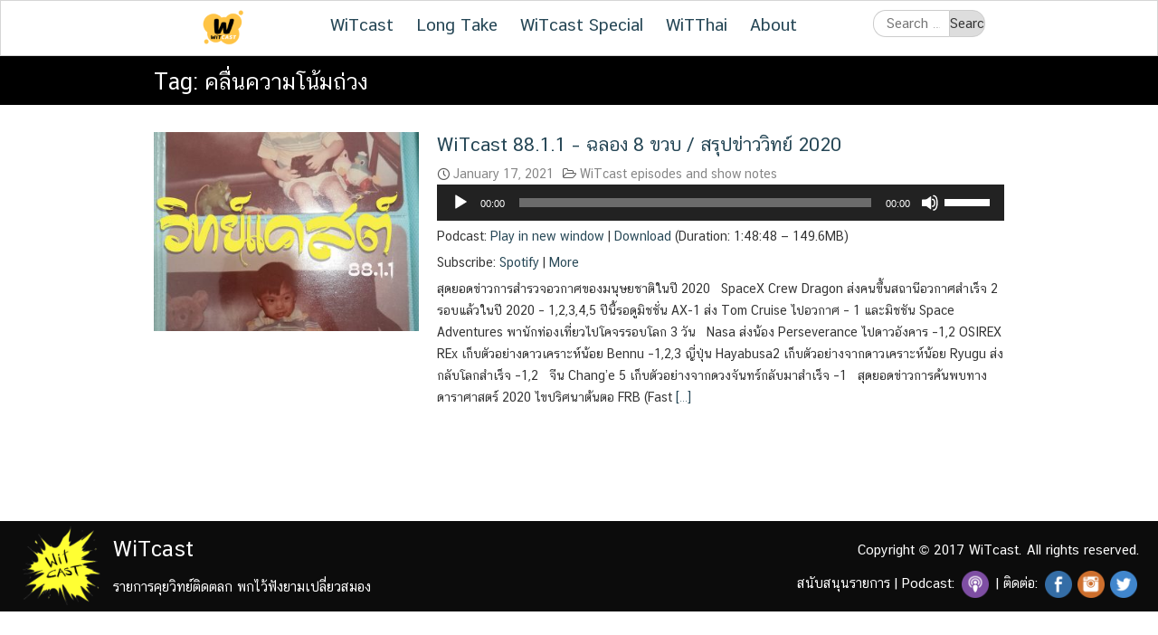

--- FILE ---
content_type: text/html; charset=UTF-8
request_url: https://www.witcastthailand.com/tag/%E0%B8%84%E0%B8%A5%E0%B8%B7%E0%B9%88%E0%B8%99%E0%B8%84%E0%B8%A7%E0%B8%B2%E0%B8%A1%E0%B9%82%E0%B8%99%E0%B9%89%E0%B8%A1%E0%B8%96%E0%B9%88%E0%B8%A7%E0%B8%87/
body_size: 11435
content:
<!DOCTYPE html>
<html lang="en-US">
<head>
	<meta charset="UTF-8">
	<meta name="viewport" content="width=device-width, initial-scale=1">
	<link rel="profile" href="http://gmpg.org/xfn/11">
	<link rel="pingback" href="https://www.witcastthailand.com/xmlrpc.php">
	<title>คลื่นความโน้มถ่วง &#8211; WiTcast</title>
<meta name='robots' content='max-image-preview:large' />
	<style>img:is([sizes="auto" i], [sizes^="auto," i]) { contain-intrinsic-size: 3000px 1500px }</style>
	<script type="text/javascript">
/* <![CDATA[ */
window._wpemojiSettings = {"baseUrl":"https:\/\/s.w.org\/images\/core\/emoji\/16.0.1\/72x72\/","ext":".png","svgUrl":"https:\/\/s.w.org\/images\/core\/emoji\/16.0.1\/svg\/","svgExt":".svg","source":{"concatemoji":"https:\/\/www.witcastthailand.com\/wp-includes\/js\/wp-emoji-release.min.js?ver=6.8.3"}};
/*! This file is auto-generated */
!function(s,n){var o,i,e;function c(e){try{var t={supportTests:e,timestamp:(new Date).valueOf()};sessionStorage.setItem(o,JSON.stringify(t))}catch(e){}}function p(e,t,n){e.clearRect(0,0,e.canvas.width,e.canvas.height),e.fillText(t,0,0);var t=new Uint32Array(e.getImageData(0,0,e.canvas.width,e.canvas.height).data),a=(e.clearRect(0,0,e.canvas.width,e.canvas.height),e.fillText(n,0,0),new Uint32Array(e.getImageData(0,0,e.canvas.width,e.canvas.height).data));return t.every(function(e,t){return e===a[t]})}function u(e,t){e.clearRect(0,0,e.canvas.width,e.canvas.height),e.fillText(t,0,0);for(var n=e.getImageData(16,16,1,1),a=0;a<n.data.length;a++)if(0!==n.data[a])return!1;return!0}function f(e,t,n,a){switch(t){case"flag":return n(e,"\ud83c\udff3\ufe0f\u200d\u26a7\ufe0f","\ud83c\udff3\ufe0f\u200b\u26a7\ufe0f")?!1:!n(e,"\ud83c\udde8\ud83c\uddf6","\ud83c\udde8\u200b\ud83c\uddf6")&&!n(e,"\ud83c\udff4\udb40\udc67\udb40\udc62\udb40\udc65\udb40\udc6e\udb40\udc67\udb40\udc7f","\ud83c\udff4\u200b\udb40\udc67\u200b\udb40\udc62\u200b\udb40\udc65\u200b\udb40\udc6e\u200b\udb40\udc67\u200b\udb40\udc7f");case"emoji":return!a(e,"\ud83e\udedf")}return!1}function g(e,t,n,a){var r="undefined"!=typeof WorkerGlobalScope&&self instanceof WorkerGlobalScope?new OffscreenCanvas(300,150):s.createElement("canvas"),o=r.getContext("2d",{willReadFrequently:!0}),i=(o.textBaseline="top",o.font="600 32px Arial",{});return e.forEach(function(e){i[e]=t(o,e,n,a)}),i}function t(e){var t=s.createElement("script");t.src=e,t.defer=!0,s.head.appendChild(t)}"undefined"!=typeof Promise&&(o="wpEmojiSettingsSupports",i=["flag","emoji"],n.supports={everything:!0,everythingExceptFlag:!0},e=new Promise(function(e){s.addEventListener("DOMContentLoaded",e,{once:!0})}),new Promise(function(t){var n=function(){try{var e=JSON.parse(sessionStorage.getItem(o));if("object"==typeof e&&"number"==typeof e.timestamp&&(new Date).valueOf()<e.timestamp+604800&&"object"==typeof e.supportTests)return e.supportTests}catch(e){}return null}();if(!n){if("undefined"!=typeof Worker&&"undefined"!=typeof OffscreenCanvas&&"undefined"!=typeof URL&&URL.createObjectURL&&"undefined"!=typeof Blob)try{var e="postMessage("+g.toString()+"("+[JSON.stringify(i),f.toString(),p.toString(),u.toString()].join(",")+"));",a=new Blob([e],{type:"text/javascript"}),r=new Worker(URL.createObjectURL(a),{name:"wpTestEmojiSupports"});return void(r.onmessage=function(e){c(n=e.data),r.terminate(),t(n)})}catch(e){}c(n=g(i,f,p,u))}t(n)}).then(function(e){for(var t in e)n.supports[t]=e[t],n.supports.everything=n.supports.everything&&n.supports[t],"flag"!==t&&(n.supports.everythingExceptFlag=n.supports.everythingExceptFlag&&n.supports[t]);n.supports.everythingExceptFlag=n.supports.everythingExceptFlag&&!n.supports.flag,n.DOMReady=!1,n.readyCallback=function(){n.DOMReady=!0}}).then(function(){return e}).then(function(){var e;n.supports.everything||(n.readyCallback(),(e=n.source||{}).concatemoji?t(e.concatemoji):e.wpemoji&&e.twemoji&&(t(e.twemoji),t(e.wpemoji)))}))}((window,document),window._wpemojiSettings);
/* ]]> */
</script>
<style id='wp-emoji-styles-inline-css' type='text/css'>

	img.wp-smiley, img.emoji {
		display: inline !important;
		border: none !important;
		box-shadow: none !important;
		height: 1em !important;
		width: 1em !important;
		margin: 0 0.07em !important;
		vertical-align: -0.1em !important;
		background: none !important;
		padding: 0 !important;
	}
</style>
<link rel='stylesheet' id='wp-block-library-css' href='https://www.witcastthailand.com/wp-includes/css/dist/block-library/style.min.css?ver=6.8.3' type='text/css' media='all' />
<style id='classic-theme-styles-inline-css' type='text/css'>
/*! This file is auto-generated */
.wp-block-button__link{color:#fff;background-color:#32373c;border-radius:9999px;box-shadow:none;text-decoration:none;padding:calc(.667em + 2px) calc(1.333em + 2px);font-size:1.125em}.wp-block-file__button{background:#32373c;color:#fff;text-decoration:none}
</style>
<style id='powerpress-player-block-style-inline-css' type='text/css'>


</style>
<style id='global-styles-inline-css' type='text/css'>
:root{--wp--preset--aspect-ratio--square: 1;--wp--preset--aspect-ratio--4-3: 4/3;--wp--preset--aspect-ratio--3-4: 3/4;--wp--preset--aspect-ratio--3-2: 3/2;--wp--preset--aspect-ratio--2-3: 2/3;--wp--preset--aspect-ratio--16-9: 16/9;--wp--preset--aspect-ratio--9-16: 9/16;--wp--preset--color--black: #000000;--wp--preset--color--cyan-bluish-gray: #abb8c3;--wp--preset--color--white: #ffffff;--wp--preset--color--pale-pink: #f78da7;--wp--preset--color--vivid-red: #cf2e2e;--wp--preset--color--luminous-vivid-orange: #ff6900;--wp--preset--color--luminous-vivid-amber: #fcb900;--wp--preset--color--light-green-cyan: #7bdcb5;--wp--preset--color--vivid-green-cyan: #00d084;--wp--preset--color--pale-cyan-blue: #8ed1fc;--wp--preset--color--vivid-cyan-blue: #0693e3;--wp--preset--color--vivid-purple: #9b51e0;--wp--preset--gradient--vivid-cyan-blue-to-vivid-purple: linear-gradient(135deg,rgba(6,147,227,1) 0%,rgb(155,81,224) 100%);--wp--preset--gradient--light-green-cyan-to-vivid-green-cyan: linear-gradient(135deg,rgb(122,220,180) 0%,rgb(0,208,130) 100%);--wp--preset--gradient--luminous-vivid-amber-to-luminous-vivid-orange: linear-gradient(135deg,rgba(252,185,0,1) 0%,rgba(255,105,0,1) 100%);--wp--preset--gradient--luminous-vivid-orange-to-vivid-red: linear-gradient(135deg,rgba(255,105,0,1) 0%,rgb(207,46,46) 100%);--wp--preset--gradient--very-light-gray-to-cyan-bluish-gray: linear-gradient(135deg,rgb(238,238,238) 0%,rgb(169,184,195) 100%);--wp--preset--gradient--cool-to-warm-spectrum: linear-gradient(135deg,rgb(74,234,220) 0%,rgb(151,120,209) 20%,rgb(207,42,186) 40%,rgb(238,44,130) 60%,rgb(251,105,98) 80%,rgb(254,248,76) 100%);--wp--preset--gradient--blush-light-purple: linear-gradient(135deg,rgb(255,206,236) 0%,rgb(152,150,240) 100%);--wp--preset--gradient--blush-bordeaux: linear-gradient(135deg,rgb(254,205,165) 0%,rgb(254,45,45) 50%,rgb(107,0,62) 100%);--wp--preset--gradient--luminous-dusk: linear-gradient(135deg,rgb(255,203,112) 0%,rgb(199,81,192) 50%,rgb(65,88,208) 100%);--wp--preset--gradient--pale-ocean: linear-gradient(135deg,rgb(255,245,203) 0%,rgb(182,227,212) 50%,rgb(51,167,181) 100%);--wp--preset--gradient--electric-grass: linear-gradient(135deg,rgb(202,248,128) 0%,rgb(113,206,126) 100%);--wp--preset--gradient--midnight: linear-gradient(135deg,rgb(2,3,129) 0%,rgb(40,116,252) 100%);--wp--preset--font-size--small: 13px;--wp--preset--font-size--medium: 20px;--wp--preset--font-size--large: 36px;--wp--preset--font-size--x-large: 42px;--wp--preset--spacing--20: 0.44rem;--wp--preset--spacing--30: 0.67rem;--wp--preset--spacing--40: 1rem;--wp--preset--spacing--50: 1.5rem;--wp--preset--spacing--60: 2.25rem;--wp--preset--spacing--70: 3.38rem;--wp--preset--spacing--80: 5.06rem;--wp--preset--shadow--natural: 6px 6px 9px rgba(0, 0, 0, 0.2);--wp--preset--shadow--deep: 12px 12px 50px rgba(0, 0, 0, 0.4);--wp--preset--shadow--sharp: 6px 6px 0px rgba(0, 0, 0, 0.2);--wp--preset--shadow--outlined: 6px 6px 0px -3px rgba(255, 255, 255, 1), 6px 6px rgba(0, 0, 0, 1);--wp--preset--shadow--crisp: 6px 6px 0px rgba(0, 0, 0, 1);}:where(.is-layout-flex){gap: 0.5em;}:where(.is-layout-grid){gap: 0.5em;}body .is-layout-flex{display: flex;}.is-layout-flex{flex-wrap: wrap;align-items: center;}.is-layout-flex > :is(*, div){margin: 0;}body .is-layout-grid{display: grid;}.is-layout-grid > :is(*, div){margin: 0;}:where(.wp-block-columns.is-layout-flex){gap: 2em;}:where(.wp-block-columns.is-layout-grid){gap: 2em;}:where(.wp-block-post-template.is-layout-flex){gap: 1.25em;}:where(.wp-block-post-template.is-layout-grid){gap: 1.25em;}.has-black-color{color: var(--wp--preset--color--black) !important;}.has-cyan-bluish-gray-color{color: var(--wp--preset--color--cyan-bluish-gray) !important;}.has-white-color{color: var(--wp--preset--color--white) !important;}.has-pale-pink-color{color: var(--wp--preset--color--pale-pink) !important;}.has-vivid-red-color{color: var(--wp--preset--color--vivid-red) !important;}.has-luminous-vivid-orange-color{color: var(--wp--preset--color--luminous-vivid-orange) !important;}.has-luminous-vivid-amber-color{color: var(--wp--preset--color--luminous-vivid-amber) !important;}.has-light-green-cyan-color{color: var(--wp--preset--color--light-green-cyan) !important;}.has-vivid-green-cyan-color{color: var(--wp--preset--color--vivid-green-cyan) !important;}.has-pale-cyan-blue-color{color: var(--wp--preset--color--pale-cyan-blue) !important;}.has-vivid-cyan-blue-color{color: var(--wp--preset--color--vivid-cyan-blue) !important;}.has-vivid-purple-color{color: var(--wp--preset--color--vivid-purple) !important;}.has-black-background-color{background-color: var(--wp--preset--color--black) !important;}.has-cyan-bluish-gray-background-color{background-color: var(--wp--preset--color--cyan-bluish-gray) !important;}.has-white-background-color{background-color: var(--wp--preset--color--white) !important;}.has-pale-pink-background-color{background-color: var(--wp--preset--color--pale-pink) !important;}.has-vivid-red-background-color{background-color: var(--wp--preset--color--vivid-red) !important;}.has-luminous-vivid-orange-background-color{background-color: var(--wp--preset--color--luminous-vivid-orange) !important;}.has-luminous-vivid-amber-background-color{background-color: var(--wp--preset--color--luminous-vivid-amber) !important;}.has-light-green-cyan-background-color{background-color: var(--wp--preset--color--light-green-cyan) !important;}.has-vivid-green-cyan-background-color{background-color: var(--wp--preset--color--vivid-green-cyan) !important;}.has-pale-cyan-blue-background-color{background-color: var(--wp--preset--color--pale-cyan-blue) !important;}.has-vivid-cyan-blue-background-color{background-color: var(--wp--preset--color--vivid-cyan-blue) !important;}.has-vivid-purple-background-color{background-color: var(--wp--preset--color--vivid-purple) !important;}.has-black-border-color{border-color: var(--wp--preset--color--black) !important;}.has-cyan-bluish-gray-border-color{border-color: var(--wp--preset--color--cyan-bluish-gray) !important;}.has-white-border-color{border-color: var(--wp--preset--color--white) !important;}.has-pale-pink-border-color{border-color: var(--wp--preset--color--pale-pink) !important;}.has-vivid-red-border-color{border-color: var(--wp--preset--color--vivid-red) !important;}.has-luminous-vivid-orange-border-color{border-color: var(--wp--preset--color--luminous-vivid-orange) !important;}.has-luminous-vivid-amber-border-color{border-color: var(--wp--preset--color--luminous-vivid-amber) !important;}.has-light-green-cyan-border-color{border-color: var(--wp--preset--color--light-green-cyan) !important;}.has-vivid-green-cyan-border-color{border-color: var(--wp--preset--color--vivid-green-cyan) !important;}.has-pale-cyan-blue-border-color{border-color: var(--wp--preset--color--pale-cyan-blue) !important;}.has-vivid-cyan-blue-border-color{border-color: var(--wp--preset--color--vivid-cyan-blue) !important;}.has-vivid-purple-border-color{border-color: var(--wp--preset--color--vivid-purple) !important;}.has-vivid-cyan-blue-to-vivid-purple-gradient-background{background: var(--wp--preset--gradient--vivid-cyan-blue-to-vivid-purple) !important;}.has-light-green-cyan-to-vivid-green-cyan-gradient-background{background: var(--wp--preset--gradient--light-green-cyan-to-vivid-green-cyan) !important;}.has-luminous-vivid-amber-to-luminous-vivid-orange-gradient-background{background: var(--wp--preset--gradient--luminous-vivid-amber-to-luminous-vivid-orange) !important;}.has-luminous-vivid-orange-to-vivid-red-gradient-background{background: var(--wp--preset--gradient--luminous-vivid-orange-to-vivid-red) !important;}.has-very-light-gray-to-cyan-bluish-gray-gradient-background{background: var(--wp--preset--gradient--very-light-gray-to-cyan-bluish-gray) !important;}.has-cool-to-warm-spectrum-gradient-background{background: var(--wp--preset--gradient--cool-to-warm-spectrum) !important;}.has-blush-light-purple-gradient-background{background: var(--wp--preset--gradient--blush-light-purple) !important;}.has-blush-bordeaux-gradient-background{background: var(--wp--preset--gradient--blush-bordeaux) !important;}.has-luminous-dusk-gradient-background{background: var(--wp--preset--gradient--luminous-dusk) !important;}.has-pale-ocean-gradient-background{background: var(--wp--preset--gradient--pale-ocean) !important;}.has-electric-grass-gradient-background{background: var(--wp--preset--gradient--electric-grass) !important;}.has-midnight-gradient-background{background: var(--wp--preset--gradient--midnight) !important;}.has-small-font-size{font-size: var(--wp--preset--font-size--small) !important;}.has-medium-font-size{font-size: var(--wp--preset--font-size--medium) !important;}.has-large-font-size{font-size: var(--wp--preset--font-size--large) !important;}.has-x-large-font-size{font-size: var(--wp--preset--font-size--x-large) !important;}
:where(.wp-block-post-template.is-layout-flex){gap: 1.25em;}:where(.wp-block-post-template.is-layout-grid){gap: 1.25em;}
:where(.wp-block-columns.is-layout-flex){gap: 2em;}:where(.wp-block-columns.is-layout-grid){gap: 2em;}
:root :where(.wp-block-pullquote){font-size: 1.5em;line-height: 1.6;}
</style>
<link rel='stylesheet' id='seed-social-css' href='https://www.witcastthailand.com/wp-content/plugins/seed-social/style.css?ver=2021.02' type='text/css' media='all' />
<link rel='stylesheet' id='seed-bootstrap-3-minimal-css' href='https://www.witcastthailand.com/wp-content/themes/seed/vendor/bootstrap-3-minimal/css/bootstrap.min.css?ver=6.8.3' type='text/css' media='all' />
<link rel='stylesheet' id='seed-font-awesome-css' href='https://www.witcastthailand.com/wp-content/themes/seed/vendor/font-awesome/css/font-awesome.min.css?ver=6.8.3' type='text/css' media='all' />
<link rel='stylesheet' id='seed-start-css' href='https://www.witcastthailand.com/wp-content/themes/seed/vendor/seedthemes/seed.css?ver=6.8.3' type='text/css' media='all' />
<link rel='stylesheet' id='seed-style-css' href='https://www.witcastthailand.com/wp-content/themes/seed/style.css?ver=6.8.3' type='text/css' media='all' />
<link rel='stylesheet' id='seed-begin-css' href='https://www.witcastthailand.com/wp-content/themes/seed/css/begin.css?ver=6.8.3' type='text/css' media='all' />
<link rel='stylesheet' id='seed-head-css' href='https://www.witcastthailand.com/wp-content/themes/seed/css/head.css?ver=6.8.3' type='text/css' media='all' />
<link rel='stylesheet' id='seed-body-css' href='https://www.witcastthailand.com/wp-content/themes/seed/css/body.css?ver=6.8.3' type='text/css' media='all' />
<link rel='stylesheet' id='seed-side-css' href='https://www.witcastthailand.com/wp-content/themes/seed/css/side.css?ver=6.8.3' type='text/css' media='all' />
<link rel='stylesheet' id='seed-etc-css' href='https://www.witcastthailand.com/wp-content/themes/seed/css/etc.css?ver=6.8.3' type='text/css' media='all' />
<link rel='stylesheet' id='seed-foot-css' href='https://www.witcastthailand.com/wp-content/themes/seed/css/foot.css?ver=6.8.3' type='text/css' media='all' />
<link rel='stylesheet' id='seed-custom-css' href='https://www.witcastthailand.com/wp-content/themes/seed/css/custom.css?ver=6.8.3' type='text/css' media='all' />
<link rel='stylesheet' id='seed-fonts-all-css' href='https://www.witcastthailand.com/wp-content/plugins/seed-fonts/fonts/cs-chatthai-ui/font.css?ver=6.8.3' type='text/css' media='all' />
<style id='seed-fonts-all-inline-css' type='text/css'>
h1, h2, h3, h4, h5, h6, nav, .menu, .button, .price, ._heading, body{font-family: "cs-chatthai-ui",sans-serif; }body {--s-heading:"cs-chatthai-ui",sans-serif}body {--s-heading-weight:}
</style>
<link rel='stylesheet' id='__EPYT__style-css' href='https://www.witcastthailand.com/wp-content/plugins/youtube-embed-plus/styles/ytprefs.min.css?ver=14.1.4' type='text/css' media='all' />
<style id='__EPYT__style-inline-css' type='text/css'>

                .epyt-gallery-thumb {
                        width: 33.333%;
                }
                
</style>
<script type="text/javascript" src="https://www.witcastthailand.com/wp-includes/js/jquery/jquery.min.js?ver=3.7.1" id="jquery-core-js"></script>
<script type="text/javascript" src="https://www.witcastthailand.com/wp-includes/js/jquery/jquery-migrate.min.js?ver=3.4.1" id="jquery-migrate-js"></script>
<script type="text/javascript" id="__ytprefs__-js-extra">
/* <![CDATA[ */
var _EPYT_ = {"ajaxurl":"https:\/\/www.witcastthailand.com\/wp-admin\/admin-ajax.php","security":"9f7c530b88","gallery_scrolloffset":"20","eppathtoscripts":"https:\/\/www.witcastthailand.com\/wp-content\/plugins\/youtube-embed-plus\/scripts\/","eppath":"https:\/\/www.witcastthailand.com\/wp-content\/plugins\/youtube-embed-plus\/","epresponsiveselector":"[\"iframe.__youtube_prefs_widget__\"]","epdovol":"1","version":"14.1.4","evselector":"iframe.__youtube_prefs__[src], iframe[src*=\"youtube.com\/embed\/\"], iframe[src*=\"youtube-nocookie.com\/embed\/\"]","ajax_compat":"","ytapi_load":"light","pause_others":"","stopMobileBuffer":"1","facade_mode":"","not_live_on_channel":"","vi_active":"","vi_js_posttypes":[]};
/* ]]> */
</script>
<script type="text/javascript" src="https://www.witcastthailand.com/wp-content/plugins/youtube-embed-plus/scripts/ytprefs.min.js?ver=14.1.4" id="__ytprefs__-js"></script>
<link rel="https://api.w.org/" href="https://www.witcastthailand.com/wp-json/" /><link rel="alternate" title="JSON" type="application/json" href="https://www.witcastthailand.com/wp-json/wp/v2/tags/57" /><link rel="EditURI" type="application/rsd+xml" title="RSD" href="https://www.witcastthailand.com/xmlrpc.php?rsd" />
<meta name="generator" content="WordPress 6.8.3" />
            <script type="text/javascript"><!--
                                function powerpress_pinw(pinw_url){window.open(pinw_url, 'PowerPressPlayer','toolbar=0,status=0,resizable=1,width=460,height=320');	return false;}
                //-->

                // tabnab protection
                window.addEventListener('load', function () {
                    // make all links have rel="noopener noreferrer"
                    document.querySelectorAll('a[target="_blank"]').forEach(link => {
                        link.setAttribute('rel', 'noopener noreferrer');
                    });
                });
            </script>
            <link rel="icon" href="https://www.witcastthailand.com/wp-content/uploads/2024/06/cropped-cropped-Witcast_Logo_010-32x32.png" sizes="32x32" />
<link rel="icon" href="https://www.witcastthailand.com/wp-content/uploads/2024/06/cropped-cropped-Witcast_Logo_010-192x192.png" sizes="192x192" />
<link rel="apple-touch-icon" href="https://www.witcastthailand.com/wp-content/uploads/2024/06/cropped-cropped-Witcast_Logo_010-180x180.png" />
<meta name="msapplication-TileImage" content="https://www.witcastthailand.com/wp-content/uploads/2024/06/cropped-cropped-Witcast_Logo_010-270x270.png" />
</head>


<body class="archive tag tag-57 wp-custom-logo wp-theme-seed has-headbar hfeed">
	<a class="skip-link screen-reader-text" href="#content">Skip to content</a>
	<div id="page" class="site -layout-full-width -header-mobile-fixed -header-desktop-fixed -menu-off-canvas -menu-icon-small -shop-layout-full-width">
		
		<nav id="site-mobile-navigation" class="site-mobile-navigation sb-slidebar sb-right _mobile _heading" role="navigation">
			<div class="menu-main-container"><ul id="mobile-menu" class="menu"><li id="menu-item-4750" class="menu-item menu-item-type-post_type menu-item-object-page menu-item-4750"><a href="https://www.witcastthailand.com/witcast-main/" title="ตอนหลัก">WiTcast</a></li>
<li id="menu-item-4716" class="menu-item menu-item-type-post_type menu-item-object-page menu-item-has-children menu-item-4716"><a href="https://www.witcastthailand.com/long-take/" title="คุยยาว รีวิวหนัง หนังสือ เกมส์ ซีรีส์ (ชื่อเก่า MovieCast)">Long Take</a>
<ul class="sub-menu">
	<li id="menu-item-4748" class="menu-item menu-item-type-post_type menu-item-object-page menu-item-4748"><a href="https://www.witcastthailand.com/moviecast/">MovieCast</a></li>
	<li id="menu-item-4749" class="menu-item menu-item-type-post_type menu-item-object-page menu-item-4749"><a href="https://www.witcastthailand.com/thronecast/" title="คุยซีรีส์ Game of Thrones">ThroneCast</a></li>
</ul>
</li>
<li id="menu-item-4751" class="menu-item menu-item-type-post_type menu-item-object-page menu-item-has-children menu-item-4751"><a href="https://www.witcastthailand.com/witcast-special/" title="ตอนพิเศษ">WiTcast Special</a>
<ul class="sub-menu">
	<li id="menu-item-4747" class="menu-item menu-item-type-post_type menu-item-object-page menu-item-4747"><a href="https://www.witcastthailand.com/witshort/">WiTshort</a></li>
	<li id="menu-item-4746" class="menu-item menu-item-type-post_type menu-item-object-page menu-item-4746"><a href="https://www.witcastthailand.com/witdrive/">WiTdrive</a></li>
	<li id="menu-item-4745" class="menu-item menu-item-type-post_type menu-item-object-page menu-item-4745"><a href="https://www.witcastthailand.com/live-event/">Live event</a></li>
	<li id="menu-item-4744" class="menu-item menu-item-type-post_type menu-item-object-page menu-item-4744"><a href="https://www.witcastthailand.com/witamin/">WiTamin</a></li>
	<li id="menu-item-8447" class="menu-item menu-item-type-post_type menu-item-object-page menu-item-8447"><a href="https://www.witcastthailand.com/wit-blog/">WiT Blog</a></li>
</ul>
</li>
<li id="menu-item-4715" class="menu-item menu-item-type-post_type menu-item-object-page menu-item-4715"><a href="https://www.witcastthailand.com/witthai/" title="คุยกับนักวิจัยไทย">WiTThai</a></li>
<li id="menu-item-4714" class="menu-item menu-item-type-post_type menu-item-object-page menu-item-4714"><a href="https://www.witcastthailand.com/about/">About</a></li>
</ul></div>					</nav>
		
		<header id="masthead" class="site-header sb-slide _heading " role="banner">
			<div class="container">
				
				<div class="site-branding">
					<div class="site-logo"><a href="https://www.witcastthailand.com/" class="custom-logo-link" rel="home"><img width="100" height="100" src="https://www.witcastthailand.com/wp-content/uploads/2024/06/cropped-Witcast_Logo_010.png" class="custom-logo" alt="WiTcast" decoding="async" /></a></div>
											<p class="site-title"><a href="https://www.witcastthailand.com/" rel="home">WiTcast</a></p>
					
										<p class="site-description">รายการคุยวิทย์ติดตลก พกไว้ฟังยามเปลี่ยวสมอง</p>				</div><!--site-branding-->

				<a class="site-toggle sb-toggle-right _mobile">
					<i><span></span><span></span><span></span><span></span></i><b>Menu</b>
				</a>

									<div id="headbar" class="_desktop"><section id="siteorigin-panels-builder-2" class="head-widget widget_siteorigin-panels-builder"><div id="pl-w68c82fd9cedbf"  class="panel-layout" ><div id="pg-w68c82fd9cedbf-0"  class="panel-grid panel-has-style" ><div class="siteorigin-panels-stretch panel-row-style panel-row-style-for-w68c82fd9cedbf-0" data-stretch-type="full" ><div id="pgc-w68c82fd9cedbf-0-0"  class="panel-grid-cell" ><div id="panel-w68c82fd9cedbf-0-0-0" class="so-panel widget widget_sow-editor panel-first-child panel-last-child" data-index="0" ><div class="panel-widget-style panel-widget-style-for-w68c82fd9cedbf-0-0-0" ><div
			
			class="so-widget-sow-editor so-widget-sow-editor-base"
			
		>
<div class="siteorigin-widget-tinymce textwidget">
	<p><img decoding="async" class="aligncenter size-full wp-image-11429" src="https://www.witcastthailand.com/wp-content/uploads/2024/06/Witcast_Logo_010.png" alt="" width="50" height="50" srcset="https://www.witcastthailand.com/wp-content/uploads/2024/06/Witcast_Logo_010.png 2000w, https://www.witcastthailand.com/wp-content/uploads/2024/06/Witcast_Logo_010-300x300.png 300w, https://www.witcastthailand.com/wp-content/uploads/2024/06/Witcast_Logo_010-1024x1024.png 1024w, https://www.witcastthailand.com/wp-content/uploads/2024/06/Witcast_Logo_010-150x150.png 150w, https://www.witcastthailand.com/wp-content/uploads/2024/06/Witcast_Logo_010-768x768.png 768w, https://www.witcastthailand.com/wp-content/uploads/2024/06/Witcast_Logo_010-1536x1536.png 1536w" sizes="(max-width: 50px) 100vw, 50px" /></p>
</div>
</div></div></div></div><div id="pgc-w68c82fd9cedbf-0-1"  class="panel-grid-cell" ><div id="panel-w68c82fd9cedbf-0-1-0" class="so-panel widget widget_nav_menu panel-first-child panel-last-child" data-index="1" ><div class="menu-main-container"><ul id="menu-main" class="menu"><li class="menu-item menu-item-type-post_type menu-item-object-page menu-item-4750"><a href="https://www.witcastthailand.com/witcast-main/" title="ตอนหลัก">WiTcast</a></li>
<li class="menu-item menu-item-type-post_type menu-item-object-page menu-item-has-children menu-item-4716"><a href="https://www.witcastthailand.com/long-take/" title="คุยยาว รีวิวหนัง หนังสือ เกมส์ ซีรีส์ (ชื่อเก่า MovieCast)">Long Take</a>
<ul class="sub-menu">
	<li class="menu-item menu-item-type-post_type menu-item-object-page menu-item-4748"><a href="https://www.witcastthailand.com/moviecast/">MovieCast</a></li>
	<li class="menu-item menu-item-type-post_type menu-item-object-page menu-item-4749"><a href="https://www.witcastthailand.com/thronecast/" title="คุยซีรีส์ Game of Thrones">ThroneCast</a></li>
</ul>
</li>
<li class="menu-item menu-item-type-post_type menu-item-object-page menu-item-has-children menu-item-4751"><a href="https://www.witcastthailand.com/witcast-special/" title="ตอนพิเศษ">WiTcast Special</a>
<ul class="sub-menu">
	<li class="menu-item menu-item-type-post_type menu-item-object-page menu-item-4747"><a href="https://www.witcastthailand.com/witshort/">WiTshort</a></li>
	<li class="menu-item menu-item-type-post_type menu-item-object-page menu-item-4746"><a href="https://www.witcastthailand.com/witdrive/">WiTdrive</a></li>
	<li class="menu-item menu-item-type-post_type menu-item-object-page menu-item-4745"><a href="https://www.witcastthailand.com/live-event/">Live event</a></li>
	<li class="menu-item menu-item-type-post_type menu-item-object-page menu-item-4744"><a href="https://www.witcastthailand.com/witamin/">WiTamin</a></li>
	<li class="menu-item menu-item-type-post_type menu-item-object-page menu-item-8447"><a href="https://www.witcastthailand.com/wit-blog/">WiT Blog</a></li>
</ul>
</li>
<li class="menu-item menu-item-type-post_type menu-item-object-page menu-item-4715"><a href="https://www.witcastthailand.com/witthai/" title="คุยกับนักวิจัยไทย">WiTThai</a></li>
<li class="menu-item menu-item-type-post_type menu-item-object-page menu-item-4714"><a href="https://www.witcastthailand.com/about/">About</a></li>
</ul></div></div></div><div id="pgc-w68c82fd9cedbf-0-2"  class="panel-grid-cell" ><div id="panel-w68c82fd9cedbf-0-2-0" class="so-panel widget widget_search panel-first-child panel-last-child" data-index="2" ><div class="panel-widget-style panel-widget-style-for-w68c82fd9cedbf-0-2-0" ><form role="search" method="get" class="search-form" action="https://www.witcastthailand.com/">
				<label>
					<span class="screen-reader-text">Search for:</span>
					<input type="search" class="search-field" placeholder="Search &hellip;" value="" name="s" />
				</label>
				<input type="submit" class="search-submit" value="Search" />
			</form></div></div></div></div></div></div></section></div>
								
			</div><!--container-->
		</header><!--site-header-->

		<div id="sb-site" class="site-canvas">
			<div class="site-header-space"></div>
			<div id="content" class="site-content">

<div class="main-header">
	<div class="container">
		<h2 class="main-title">Tag: <span>คลื่นความโน้มถ่วง</span></h2>	</div>
</div>

<div class="container">
	<div id="primary" class="content-area -full-width">
		<main id="main" class="site-main" role="main">

			
				<header class="page-header">
					<h1 class="page-title entry-title hide">Tag: <span>คลื่นความโน้มถ่วง</span></h1>				</header><!-- .page-header -->

				<article id="post-9341" class="seed-col post-9341 post type-post status-publish format-standard has-post-thumbnail hentry category-witcast-episodes-and-show-notes tag-ai tag-alpha-fold tag-arecibo tag-bennu tag-black-hole-mergers tag-change-5 tag-crew-dragon tag-crispr tag-deepmind tag-fast-radio-burst tag-frb tag-gravitational-waves tag-hayabusa tag-ligo tag-osiris-rex tag-phosphine tag-protein-folding tag-ryugu tag-spacex tag-57 tag-91 tag-2271 tag-97 tag-2269 tag-721 tag-278">
	<div class="content-item -archive">
		<div class="pic">
			<a href="https://www.witcastthailand.com/witcast-88-1-1/" title="Permalink to WiTcast 88.1.1 &#8211; ฉลอง 8 ขวบ / สรุปข่าววิทย์ 2020" rel="bookmark">
				<img width="370" height="277" src="https://www.witcastthailand.com/wp-content/uploads/2021/01/cover1-370x277.jpg" class="attachment-post-thumbnail size-post-thumbnail wp-post-image" alt="" decoding="async" fetchpriority="high" />			</a>
		</div><!--pic-->
		<div class="info">
			<header class="entry-header">
				<h2 class="entry-title"><a href="https://www.witcastthailand.com/witcast-88-1-1/" rel="bookmark">WiTcast 88.1.1 &#8211; ฉลอง 8 ขวบ / สรุปข่าววิทย์ 2020</a></h2>
									<div class="entry-meta">
						<span class="posted-on"><i class="si-clock"></i><a href="https://www.witcastthailand.com/witcast-88-1-1/" rel="bookmark"><time class="entry-date published" datetime="2021-01-17T13:41:37+00:00">January 17, 2021</time><time class="updated" datetime="2021-01-17T13:47:33+00:00">January 17, 2021</time></a></span><span class="byline"><span class="author vcard"><i class="si-user"></i><a class="url fn n" href="https://www.witcastthailand.com/author/witcast/">Tanthai</a></span></span><span class="cat-links"><i class="si-folder"></i><a href="https://www.witcastthailand.com/category/witcast-episodes-and-show-notes/" rel="category tag">WiTcast episodes and show notes</a></span><span class="tags-links"><i class="si-tag"></i><a href="https://www.witcastthailand.com/tag/ai/" rel="tag">ai</a>, <a href="https://www.witcastthailand.com/tag/alpha-fold/" rel="tag">Alpha Fold</a>, <a href="https://www.witcastthailand.com/tag/arecibo/" rel="tag">Arecibo</a>, <a href="https://www.witcastthailand.com/tag/bennu/" rel="tag">Bennu</a>, <a href="https://www.witcastthailand.com/tag/black-hole-mergers/" rel="tag">black hole mergers</a>, <a href="https://www.witcastthailand.com/tag/change-5/" rel="tag">Chang'e 5</a>, <a href="https://www.witcastthailand.com/tag/crew-dragon/" rel="tag">crew dragon</a>, <a href="https://www.witcastthailand.com/tag/crispr/" rel="tag">CRISPR</a>, <a href="https://www.witcastthailand.com/tag/deepmind/" rel="tag">DeepMind</a>, <a href="https://www.witcastthailand.com/tag/fast-radio-burst/" rel="tag">fast radio burst</a>, <a href="https://www.witcastthailand.com/tag/frb/" rel="tag">FRB</a>, <a href="https://www.witcastthailand.com/tag/gravitational-waves/" rel="tag">gravitational waves</a>, <a href="https://www.witcastthailand.com/tag/hayabusa/" rel="tag">Hayabusa</a>, <a href="https://www.witcastthailand.com/tag/ligo/" rel="tag">ligo</a>, <a href="https://www.witcastthailand.com/tag/osiris-rex/" rel="tag">Osiris Rex</a>, <a href="https://www.witcastthailand.com/tag/phosphine/" rel="tag">phosphine</a>, <a href="https://www.witcastthailand.com/tag/protein-folding/" rel="tag">Protein folding</a>, <a href="https://www.witcastthailand.com/tag/ryugu/" rel="tag">Ryugu</a>, <a href="https://www.witcastthailand.com/tag/spacex/" rel="tag">spaceX</a>, <a href="https://www.witcastthailand.com/tag/%e0%b8%84%e0%b8%a5%e0%b8%b7%e0%b9%88%e0%b8%99%e0%b8%84%e0%b8%a7%e0%b8%b2%e0%b8%a1%e0%b9%82%e0%b8%99%e0%b9%89%e0%b8%a1%e0%b8%96%e0%b9%88%e0%b8%a7%e0%b8%87/" rel="tag">คลื่นความโน้มถ่วง</a>, <a href="https://www.witcastthailand.com/tag/%e0%b8%94%e0%b8%b2%e0%b8%a3%e0%b8%b2%e0%b8%a8%e0%b8%b2%e0%b8%aa%e0%b8%95%e0%b8%a3%e0%b9%8c/" rel="tag">ดาราศาสตร์</a>, <a href="https://www.witcastthailand.com/tag/%e0%b8%94%e0%b8%b2%e0%b8%a7%e0%b8%a8%e0%b8%b8%e0%b8%81%e0%b8%a3%e0%b9%8c/" rel="tag">ดาวศุกร์</a>, <a href="https://www.witcastthailand.com/tag/%e0%b8%94%e0%b8%b2%e0%b8%a7%e0%b9%80%e0%b8%84%e0%b8%a3%e0%b8%b2%e0%b8%b0%e0%b8%ab%e0%b9%8c%e0%b8%99%e0%b9%89%e0%b8%ad%e0%b8%a2/" rel="tag">ดาวเคราะห์น้อย</a>, <a href="https://www.witcastthailand.com/tag/%e0%b8%9f%e0%b8%ad%e0%b8%aa%e0%b8%9f%e0%b8%b5%e0%b8%99/" rel="tag">ฟอสฟีน</a>, <a href="https://www.witcastthailand.com/tag/%e0%b8%ab%e0%b8%a5%e0%b8%b8%e0%b8%a1%e0%b8%94%e0%b8%b3/" rel="tag">หลุมดำ</a>, <a href="https://www.witcastthailand.com/tag/%e0%b8%ad%e0%b8%a7%e0%b8%81%e0%b8%b2%e0%b8%a8/" rel="tag">อวกาศ</a></span>					</div><!-- .entry-meta -->
							</header><!-- .entry-header -->

			<div class="entry-summary">
				<div class="powerpress_player" id="powerpress_player_7818"><!--[if lt IE 9]><script>document.createElement('audio');</script><![endif]-->
<audio class="wp-audio-shortcode" id="audio-9341-1" preload="none" style="width: 100%;" controls="controls"><source type="audio/mpeg" src="http://media.blubrry.com/witcast/witcastthailand.com/witcast/witcast-ep88-1-1.mp3?_=1" /><a href="http://media.blubrry.com/witcast/witcastthailand.com/witcast/witcast-ep88-1-1.mp3">http://media.blubrry.com/witcast/witcastthailand.com/witcast/witcast-ep88-1-1.mp3</a></audio></div><p class="powerpress_links powerpress_links_mp3" style="margin-bottom: 1px !important;">Podcast: <a href="http://media.blubrry.com/witcast/witcastthailand.com/witcast/witcast-ep88-1-1.mp3" class="powerpress_link_pinw" target="_blank" title="Play in new window" onclick="return powerpress_pinw('https://www.witcastthailand.com/?powerpress_pinw=9341-podcast');" rel="nofollow">Play in new window</a> | <a href="http://media.blubrry.com/witcast/witcastthailand.com/witcast/witcast-ep88-1-1.mp3" class="powerpress_link_d" title="Download" rel="nofollow" download="witcast-ep88-1-1.mp3">Download</a> (Duration: 1:48:48 &#8212; 149.6MB)</p><p class="powerpress_links powerpress_subscribe_links">Subscribe: <a href="https://open.spotify.com/show/1V7IZ3gLghj3a9i0kye3NZ" class="powerpress_link_subscribe powerpress_link_subscribe_spotify" target="_blank" title="Subscribe on Spotify" rel="nofollow">Spotify</a> | <a href="https://www.witcastthailand.com/listen/" class="powerpress_link_subscribe powerpress_link_subscribe_more" target="_blank" title="More" rel="nofollow">More</a></p><p>สุดยอดข่าวการสำรวจอวกาศของมนุษยชาติในปี 2020 &nbsp; SpaceX Crew Dragon ส่งคนขึ้นสถานีอวกาศสำเร็จ 2 รอบแล้วในปี 2020 &#8211; 1,2,3,4,5 ปีนี้รอดูมิชชั่น AX-1 ส่ง Tom Cruise ไปอวกาศ &#8211; 1 และมิชชัน Space Adventures พานักท่องเที่ยวไปโคจรรอบโลก 3 วัน &nbsp; Nasa ส่งน้อง Perseverance ไปดาวอังคาร &#8211;1,2 OSIREX REx เก็บตัวอย่างดาวเคราะห์น้อย Bennu &#8211;1,2,3 ญี่ปุ่น Hayabusa2 เก็บตัวอย่างจากดาวเคราะห์น้อย Ryugu ส่งกลับโลกสำเร็จ &#8211;1,2 &nbsp; จีน Chang&#8217;e 5 เก็บตัวอย่างจากดวงจันทร์กลับมาสำเร็จ &#8211;1 &nbsp; สุดยอดข่าวการค้นพบทางดาราศาสตร์ 2020 ไขปริศนาต้นตอ FRB (Fast<a class="read-more" href="https://www.witcastthailand.com/witcast-88-1-1/"> [&hellip;]</a></p>
			</div><!-- .entry-summary -->

			<footer class="entry-footer">
							</footer><!-- .entry-footer -->
		</div><!--info-->
	</div>
</article><!-- #post-## -->
				<div class="content-pagination"></div>
			
		</main><!-- #main -->
	</div><!-- #primary -->

	</div><!--container-->
</div><!--site-content-->

	<aside id="footbar" class="site-footbar" role="complementary">
		<div class="container">
			<section id="siteorigin-panels-builder-3" class="widget widget_siteorigin-panels-builder"><div id="pl-w68c82f396ebbd"  class="panel-layout" ><div id="pg-w68c82f396ebbd-0"  class="panel-grid panel-has-style" ><div class="siteorigin-panels-stretch panel-row-style panel-row-style-for-w68c82f396ebbd-0" data-stretch-type="full-width-stretch" ><div id="pgc-w68c82f396ebbd-0-0"  class="panel-grid-cell" ><div id="panel-w68c82f396ebbd-0-0-0" class="so-panel widget widget_sow-editor panel-first-child panel-last-child" data-index="0" ><div class="panel-widget-style panel-widget-style-for-w68c82f396ebbd-0-0-0" ><div
			
			class="so-widget-sow-editor so-widget-sow-editor-base"
			
		>
<div class="siteorigin-widget-tinymce textwidget">
	<div style="display: flex; justify-content: space-between; align-items: center;">
<div style="flex: 0 0 50%;">
<p><img decoding="async" class="alignnone size-full wp-image-4383" style="display: inline; max-width: 100px;" src="/wp-content/uploads/2017/10/transparent-logo.png" alt="" /></p>
<div style="display: inline-block; vertical-align: middle;">
<h2>WiTcast</h2>
<p>รายการคุยวิทย์ติดตลก พกไว้ฟังยามเปลี่ยวสมอง</p>
</div>
</div>
<div style="flex: 0 0 50%; text-align: right; line-height: 2.5em;">
<div>Copyright © 2017 WiTcast. All rights reserved.</div>
<div style="display: inline-block;"><a href="/donate">สนับสนุนรายการ</a></div>
<p>|</p>
<div class="follow-us-on" style="display: inline-block;">Podcast: <a href="/listen"><img loading="lazy" decoding="async" class="alignnone size-full wp-image-4524" src="/wp-content/uploads/2017/10/if_podcast_287539.png" alt="" width="128" height="128" /></a> | ติดต่อ: <a href="https://www.facebook.com/witcastthailand/"><img loading="lazy" decoding="async" class="alignnone size-full wp-image-4529" src="/wp-content/uploads/2017/10/if_facebook_287594.png" alt="" width="128" height="128" /></a><a href="https://www.instagram.com/witcast/"><img loading="lazy" decoding="async" class="alignnone size-full wp-image-4527" src="/wp-content/uploads/2017/10/if_instagram_287535.png" alt="" width="128" height="128" /></a><a href="https://twitter.com/twitcast3"><img loading="lazy" decoding="async" class="alignnone size-full wp-image-4528" src="/wp-content/uploads/2017/10/if_twitter_287523.png" alt="" width="128" height="128" /></a></div>
</div>
</div></div>
</div></div></div></div></div></div></div></section>		</div>
	</aside><!--site-footbar-->


</div><!--site-canvas-->
</div><!--#page-->

<script type="speculationrules">
{"prefetch":[{"source":"document","where":{"and":[{"href_matches":"\/*"},{"not":{"href_matches":["\/wp-*.php","\/wp-admin\/*","\/wp-content\/uploads\/*","\/wp-content\/*","\/wp-content\/plugins\/*","\/wp-content\/themes\/seed\/*","\/*\\?(.+)"]}},{"not":{"selector_matches":"a[rel~=\"nofollow\"]"}},{"not":{"selector_matches":".no-prefetch, .no-prefetch a"}}]},"eagerness":"conservative"}]}
</script>
<style media="all" id="siteorigin-panels-layouts-footer">/* Layout w68c82fd9cedbf */ #pgc-w68c82fd9cedbf-0-0 , #pgc-w68c82fd9cedbf-0-2 { width:20%;width:calc(20% - ( 0.8 * 30px ) ) } #pgc-w68c82fd9cedbf-0-1 { width:60%;width:calc(60% - ( 0.4 * 30px ) ) } #pl-w68c82fd9cedbf .so-panel { margin-bottom:30px } #pl-w68c82fd9cedbf .so-panel:last-of-type { margin-bottom:0px } #pg-w68c82fd9cedbf-0> .panel-row-style { background-color:#ffffff;border:1px solid #d6d6d6 } #pg-w68c82fd9cedbf-0.panel-has-style > .panel-row-style, #pg-w68c82fd9cedbf-0.panel-no-style { -webkit-align-items:flex-start;align-items:flex-start } #panel-w68c82fd9cedbf-0-0-0> .panel-widget-style { margin:7px 14px -30px 0;font-size:16px } #pgc-w68c82fd9cedbf-0-1 { align-self:auto } #panel-w68c82fd9cedbf-0-2-0> .panel-widget-style { padding:10px 20px 20px 20px } @media (max-width:780px){ #pg-w68c82fd9cedbf-0.panel-no-style, #pg-w68c82fd9cedbf-0.panel-has-style > .panel-row-style, #pg-w68c82fd9cedbf-0 { -webkit-flex-direction:column;-ms-flex-direction:column;flex-direction:column } #pg-w68c82fd9cedbf-0 > .panel-grid-cell , #pg-w68c82fd9cedbf-0 > .panel-row-style > .panel-grid-cell { width:100%;margin-right:0 } #pgc-w68c82fd9cedbf-0-0 , #pgc-w68c82fd9cedbf-0-1 { margin-bottom:30px } #pl-w68c82fd9cedbf .panel-grid-cell { padding:0 } #pl-w68c82fd9cedbf .panel-grid .panel-grid-cell-empty { display:none } #pl-w68c82fd9cedbf .panel-grid .panel-grid-cell-mobile-last { margin-bottom:0px }  } /* Layout w68c82f396ebbd */ #pgc-w68c82f396ebbd-0-0 { width:100%;width:calc(100% - ( 0 * 30px ) ) } #pl-w68c82f396ebbd .so-panel { margin-bottom:30px } #pl-w68c82f396ebbd .so-panel:last-of-type { margin-bottom:0px } #pg-w68c82f396ebbd-0> .panel-row-style { background-color:#0c0c0c;padding:0px 0px 0px 0px } #pg-w68c82f396ebbd-0.panel-has-style > .panel-row-style, #pg-w68c82f396ebbd-0.panel-no-style { -webkit-align-items:flex-start;align-items:flex-start } #panel-w68c82f396ebbd-0-0-0> .panel-widget-style { color:#ffffff;padding:0px 20px 0px 20px } #panel-w68c82f396ebbd-0-0-0 a { color:#ffffff } @media (max-width:780px){ #pg-w68c82f396ebbd-0.panel-no-style, #pg-w68c82f396ebbd-0.panel-has-style > .panel-row-style, #pg-w68c82f396ebbd-0 { -webkit-flex-direction:column;-ms-flex-direction:column;flex-direction:column } #pg-w68c82f396ebbd-0 > .panel-grid-cell , #pg-w68c82f396ebbd-0 > .panel-row-style > .panel-grid-cell { width:100%;margin-right:0 } #pl-w68c82f396ebbd .panel-grid-cell { padding:0 } #pl-w68c82f396ebbd .panel-grid .panel-grid-cell-empty { display:none } #pl-w68c82f396ebbd .panel-grid .panel-grid-cell-mobile-last { margin-bottom:0px }  } </style><link rel='stylesheet' id='siteorigin-panels-front-css' href='https://www.witcastthailand.com/wp-content/plugins/siteorigin-panels/css/front-flex.min.css?ver=2.33.2' type='text/css' media='all' />
<link rel='stylesheet' id='mediaelement-css' href='https://www.witcastthailand.com/wp-includes/js/mediaelement/mediaelementplayer-legacy.min.css?ver=4.2.17' type='text/css' media='all' />
<link rel='stylesheet' id='wp-mediaelement-css' href='https://www.witcastthailand.com/wp-includes/js/mediaelement/wp-mediaelement.min.css?ver=6.8.3' type='text/css' media='all' />
<script type="text/javascript" src="https://www.witcastthailand.com/wp-content/plugins/seed-social/script.js?ver=2021.02" id="seed-social-js"></script>
<script type="text/javascript" src="https://www.witcastthailand.com/wp-content/themes/seed/js/skip-link-focus-fix.js?ver=20130115" id="seed-skip-link-focus-fix-js"></script>
<script type="text/javascript" src="https://www.witcastthailand.com/wp-content/themes/seed/vendor/slidebars/slidebars.min.js?ver=0.10.3" id="seed-slidebars-script-js"></script>
<script type="text/javascript" src="https://www.witcastthailand.com/wp-content/themes/seed/js/main.js?ver=2017-1" id="seed-main-js"></script>
<script type="text/javascript" src="https://www.witcastthailand.com/wp-content/plugins/youtube-embed-plus/scripts/fitvids.min.js?ver=14.1.4" id="__ytprefsfitvids__-js"></script>
<script type="text/javascript" id="siteorigin-panels-front-styles-js-extra">
/* <![CDATA[ */
var panelsStyles = {"fullContainer":"body","stretchRows":"1"};
/* ]]> */
</script>
<script type="text/javascript" src="https://www.witcastthailand.com/wp-content/plugins/siteorigin-panels/js/styling.min.js?ver=2.33.2" id="siteorigin-panels-front-styles-js"></script>
<script type="text/javascript" src="https://www.witcastthailand.com/wp-content/plugins/powerpress/player.min.js?ver=6.8.3" id="powerpress-player-js"></script>
<script type="text/javascript" id="mediaelement-core-js-before">
/* <![CDATA[ */
var mejsL10n = {"language":"en","strings":{"mejs.download-file":"Download File","mejs.install-flash":"You are using a browser that does not have Flash player enabled or installed. Please turn on your Flash player plugin or download the latest version from https:\/\/get.adobe.com\/flashplayer\/","mejs.fullscreen":"Fullscreen","mejs.play":"Play","mejs.pause":"Pause","mejs.time-slider":"Time Slider","mejs.time-help-text":"Use Left\/Right Arrow keys to advance one second, Up\/Down arrows to advance ten seconds.","mejs.live-broadcast":"Live Broadcast","mejs.volume-help-text":"Use Up\/Down Arrow keys to increase or decrease volume.","mejs.unmute":"Unmute","mejs.mute":"Mute","mejs.volume-slider":"Volume Slider","mejs.video-player":"Video Player","mejs.audio-player":"Audio Player","mejs.captions-subtitles":"Captions\/Subtitles","mejs.captions-chapters":"Chapters","mejs.none":"None","mejs.afrikaans":"Afrikaans","mejs.albanian":"Albanian","mejs.arabic":"Arabic","mejs.belarusian":"Belarusian","mejs.bulgarian":"Bulgarian","mejs.catalan":"Catalan","mejs.chinese":"Chinese","mejs.chinese-simplified":"Chinese (Simplified)","mejs.chinese-traditional":"Chinese (Traditional)","mejs.croatian":"Croatian","mejs.czech":"Czech","mejs.danish":"Danish","mejs.dutch":"Dutch","mejs.english":"English","mejs.estonian":"Estonian","mejs.filipino":"Filipino","mejs.finnish":"Finnish","mejs.french":"French","mejs.galician":"Galician","mejs.german":"German","mejs.greek":"Greek","mejs.haitian-creole":"Haitian Creole","mejs.hebrew":"Hebrew","mejs.hindi":"Hindi","mejs.hungarian":"Hungarian","mejs.icelandic":"Icelandic","mejs.indonesian":"Indonesian","mejs.irish":"Irish","mejs.italian":"Italian","mejs.japanese":"Japanese","mejs.korean":"Korean","mejs.latvian":"Latvian","mejs.lithuanian":"Lithuanian","mejs.macedonian":"Macedonian","mejs.malay":"Malay","mejs.maltese":"Maltese","mejs.norwegian":"Norwegian","mejs.persian":"Persian","mejs.polish":"Polish","mejs.portuguese":"Portuguese","mejs.romanian":"Romanian","mejs.russian":"Russian","mejs.serbian":"Serbian","mejs.slovak":"Slovak","mejs.slovenian":"Slovenian","mejs.spanish":"Spanish","mejs.swahili":"Swahili","mejs.swedish":"Swedish","mejs.tagalog":"Tagalog","mejs.thai":"Thai","mejs.turkish":"Turkish","mejs.ukrainian":"Ukrainian","mejs.vietnamese":"Vietnamese","mejs.welsh":"Welsh","mejs.yiddish":"Yiddish"}};
/* ]]> */
</script>
<script type="text/javascript" src="https://www.witcastthailand.com/wp-includes/js/mediaelement/mediaelement-and-player.min.js?ver=4.2.17" id="mediaelement-core-js"></script>
<script type="text/javascript" src="https://www.witcastthailand.com/wp-includes/js/mediaelement/mediaelement-migrate.min.js?ver=6.8.3" id="mediaelement-migrate-js"></script>
<script type="text/javascript" id="mediaelement-js-extra">
/* <![CDATA[ */
var _wpmejsSettings = {"pluginPath":"\/wp-includes\/js\/mediaelement\/","classPrefix":"mejs-","stretching":"responsive","audioShortcodeLibrary":"mediaelement","videoShortcodeLibrary":"mediaelement"};
/* ]]> */
</script>
<script type="text/javascript" src="https://www.witcastthailand.com/wp-includes/js/mediaelement/wp-mediaelement.min.js?ver=6.8.3" id="wp-mediaelement-js"></script>

</body>
</html>
